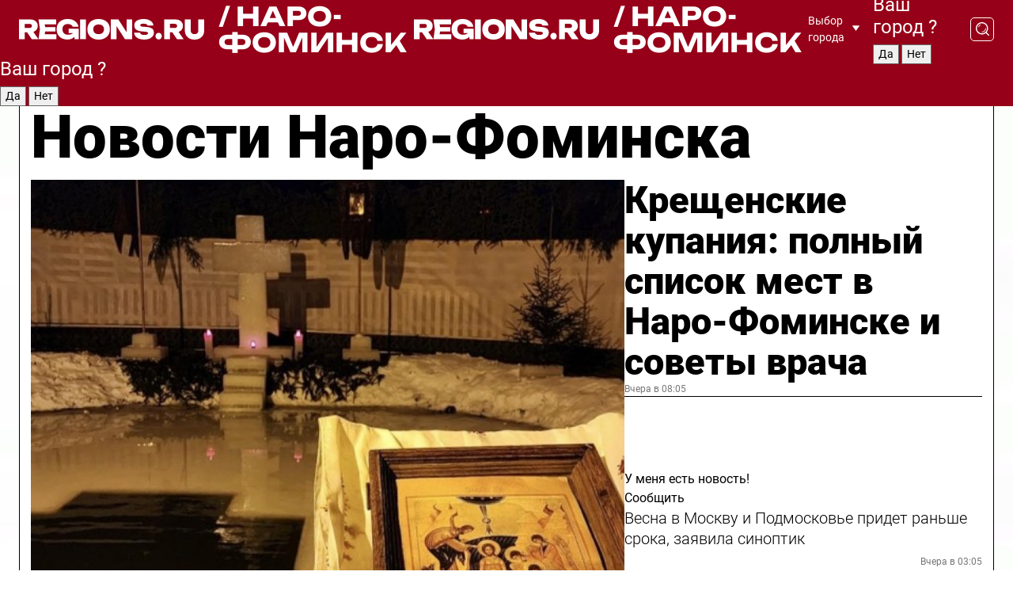

--- FILE ---
content_type: text/html; charset=UTF-8
request_url: https://regions.ru/naro-fominsk
body_size: 18829
content:
<!DOCTYPE html>
<html lang="ru">
<head>

    <meta charset="utf-8">
    <!-- <base href="/"> -->

    <title>Новости Наро-Фоминска сегодня последние: самые главные и свежие происшествия и события дня</title>
    <meta name="keywords" content="">
    <meta name="description" content="Главные последние новости Наро-Фоминска сегодня онлайн: самая оперативная информация круглосуточно">

    <meta name="csrf-token" content="dVz1Goe9DY3UgUN1a8yqqg0FiA1gs9Lsa5wBITZM" />

    
    
    
    
    
    
    
    
    
    
    
    <meta http-equiv="X-UA-Compatible" content="IE=edge">
    <meta name="viewport" content="width=device-width, initial-scale=1, maximum-scale=1">

    <!-- Template Basic Images Start -->
    <link rel="icon" href="/img/favicon/favicon.ico">
    <link rel="apple-touch-icon" sizes="180x180" href="/img/favicon/apple-touch-icon.png">
    <!-- Template Basic Images End -->

    <!-- Custom Browsers Color Start -->
    <meta name="theme-color" content="#000">
    <!-- Custom Browsers Color End -->

    <link rel="stylesheet" href="https://regions.ru/css/main.min.css">
    <link rel="stylesheet" href="https://regions.ru/js/owl-carousel/assets/owl.carousel.min.css">
    <link rel="stylesheet" href="https://regions.ru/js/owl-carousel/assets/owl.theme.default.min.css">
    <link rel="stylesheet" href="https://regions.ru/css/custom.css?v=1768790667">

            <meta name="yandex-verification" content="1c939766cd81bf26" />
<meta name="google-site-verification" content="0vnG0Wlft2veIlSU714wTZ0kjs1vcRkXrIPCugsS9kc" />
<meta name="zen-verification" content="vlOnBo0GD4vjQazFqMHcmGcgw5TdyGjtDXLZWMcmdOiwd3HtGi66Kn5YsHnnbas9" />
<meta name="zen-verification" content="TbLqR35eMeggrFrleQbCgkqfhk5vr0ZqxHRlFZy4osbTCq7B4WQ27RqCCA3s2chu" />

<script type="text/javascript">
    (function(c,l,a,r,i,t,y){
        c[a]=c[a]||function(){(c[a].q=c[a].q||[]).push(arguments)};
        t=l.createElement(r);t.async=1;t.src="https://www.clarity.ms/tag/"+i;
        y=l.getElementsByTagName(r)[0];y.parentNode.insertBefore(t,y);
    })(window, document, "clarity", "script", "km2s2rvk59");
</script>

<!-- Yandex.Metrika counter -->
<script type="text/javascript" >
    (function(m,e,t,r,i,k,a){m[i]=m[i]||function(){(m[i].a=m[i].a||[]).push(arguments)};
        m[i].l=1*new Date();
        for (var j = 0; j < document.scripts.length; j++) {if (document.scripts[j].src === r) { return; }}
        k=e.createElement(t),a=e.getElementsByTagName(t)[0],k.async=1,k.src=r,a.parentNode.insertBefore(k,a)})
    (window, document, "script", "https://mc.yandex.ru/metrika/tag.js", "ym");

    ym(96085658, "init", {
        clickmap:true,
        trackLinks:true,
        accurateTrackBounce:true,
        webvisor:true
    });

            ym(37510650, "init", {
            clickmap: true,
            trackLinks: true,
            accurateTrackBounce: true
        });
    </script>
<noscript>
    <div>
        <img src="https://mc.yandex.ru/watch/96085658" style="position:absolute; left:-9999px;" alt="" />

                    <img src="https://mc.yandex.ru/watch/37510650" style="position:absolute; left:-9999px;" alt="" />
            </div>
</noscript>
<!-- /Yandex.Metrika counter -->

<!-- Top.Mail.Ru counter -->
<script type="text/javascript">
    var _tmr = window._tmr || (window._tmr = []);
    _tmr.push({id: "3513779", type: "pageView", start: (new Date()).getTime()});
    (function (d, w, id) {
        if (d.getElementById(id)) return;
        var ts = d.createElement("script"); ts.type = "text/javascript"; ts.async = true; ts.id = id;
        ts.src = "https://top-fwz1.mail.ru/js/code.js";
        var f = function () {var s = d.getElementsByTagName("script")[0]; s.parentNode.insertBefore(ts, s);};
        if (w.opera == "[object Opera]") { d.addEventListener("DOMContentLoaded", f, false); } else { f(); }
    })(document, window, "tmr-code");
</script>
<noscript><div><img src="https://top-fwz1.mail.ru/counter?id=3513779;js=na" style="position:absolute;left:-9999px;" alt="Top.Mail.Ru" /></div></noscript>
<!-- /Top.Mail.Ru counter -->

<script defer src="https://setka.news/scr/versioned/bundle.0.0.3.js"></script>
<link href="https://setka.news/scr/versioned/bundle.0.0.3.css" rel="stylesheet" />

<script>window.yaContextCb=window.yaContextCb||[]</script>
<script src="https://yandex.ru/ads/system/context.js" async></script>

    
    
    <script>
        if( window.location.href.includes('smi2')
            || window.location.href.includes('setka')
            || window.location.href.includes('adwile')
            || window.location.href.includes('24smi') ){

            window.yaContextCb.push(() => {
                Ya.Context.AdvManager.render({
                    "blockId": "R-A-16547837-5",
                    "renderTo": "yandex_rtb_R-A-16547837-5"
                })
            })

        }
    </script>
</head>


<body data-city-id="26" class="region silver_ponds" style="">



<!-- Custom HTML -->
<header class="fixed winter-2025">
    <div class="container">
        <div class="outer region">
                            <a href="/naro-fominsk/" class="logo desktop">
                    <img src="/img/logo.svg" alt="" class="logo-short" />
                    
                    <span class="logo-region">
                        / Наро-Фоминск
                    </span>
                </a>

                <a href="/naro-fominsk/" class="logo mobile">
                    <img src="/img/logo.svg" alt="" class="logo-short" />
                        
                    <span class="logo-region">
                        / Наро-Фоминск
                    </span>
                </a>
            

            <a href="#" class="mmenu-opener d-block d-lg-none" id="mmenu-opener">
                <!--<img src="/img/bars.svg" alt="">-->
            </a>

            <div class="mmenu" id="mmenu">
                <form action="/naro-fominsk/search" class="mmenu-search">
                    <input type="text" name="query" class="search" placeholder="Поиск" />
                </form>
                <nav class="mobile-nav">
                    <ul>
                        <li><a href="/naro-fominsk/news">Новости</a></li>
                        <li><a href="/naro-fominsk/articles">Статьи</a></li>
                                                <li><a href="/naro-fominsk/video">Видео</a></li>
                        <li><a href="/cities">Выбрать город</a></li>
                        <li><a href="/about">О редакции</a></li>
                        <li><a href="/vacancies">Вакансии</a></li>
                        <li><a href="/contacts">Контакты</a></li>
                    </ul>
                </nav>
                <div class="subscribe">
                    <div class="text">Подписывайтесь</div>
                    <div class="soc">
                        <!--a href="#" class="soc-item" target="_blank"><img src="/img/top-yt.svg" alt=""></a-->
                        <a href="https://vk.com/regionsru" class="soc-item" target="_blank"><img src="/img/top-vk.svg" alt=""></a>
                        <a href="https://ok.ru/regionsru" target="_blank" class="soc-item"><img src="/img/top-ok.svg" alt=""></a>
                        
                        <a href="https://dzen.ru/regions" class="soc-item" target="_blank"><img src="/img/top-dzen.svg" alt=""></a>
                        <a href="https://rutube.ru/channel/47098509/" class="soc-item" target="_blank"><img src="/img/top-rutube.svg" alt=""></a>
                    </div>
                </div>
            </div><!--mmenu-->

            <div class="right d-none d-lg-flex">
                <div>
    <a class="choose-city" href="#" id="choose-city">
        Выбор города
    </a>

    <form class="city-popup" id="city-popup" action="#">
        <div class="title">
            Введите название вашего города или выберите из списка:
        </div>
        <input id="searchCity" class="search-input" onkeyup="search_city()" type="text" name="city" placeholder="Введите название города..." />

        <ul id='list' class="list">
            <li class="cities" data-city="/">Главная страница</li>

                            <li class="cities" data-city="balashikha">Балашиха</li>
                            <li class="cities" data-city="bronnitsy">Бронницы</li>
                            <li class="cities" data-city="vidnoe">Видное</li>
                            <li class="cities" data-city="volokolamsk">Волоколамск</li>
                            <li class="cities" data-city="voskresensk">Воскресенск</li>
                            <li class="cities" data-city="dmitrov">Дмитров</li>
                            <li class="cities" data-city="dolgoprudny">Долгопрудный</li>
                            <li class="cities" data-city="domodedovo">Домодедово</li>
                            <li class="cities" data-city="dubna">Дубна</li>
                            <li class="cities" data-city="egorievsk">Егорьевск</li>
                            <li class="cities" data-city="zhukovsky">Жуковский</li>
                            <li class="cities" data-city="zaraisk">Зарайск</li>
                            <li class="cities" data-city="istra">Истра</li>
                            <li class="cities" data-city="kashira">Кашира</li>
                            <li class="cities" data-city="klin">Клин</li>
                            <li class="cities" data-city="kolomna">Коломна</li>
                            <li class="cities" data-city="korolev">Королев</li>
                            <li class="cities" data-city="kotelniki">Котельники</li>
                            <li class="cities" data-city="krasnogorsk">Красногорск</li>
                            <li class="cities" data-city="lobnya">Лобня</li>
                            <li class="cities" data-city="lospetrovsky">Лосино-Петровский</li>
                            <li class="cities" data-city="lotoshino">Лотошино</li>
                            <li class="cities" data-city="lukhovitsy">Луховицы</li>
                            <li class="cities" data-city="lytkarino">Лыткарино</li>
                            <li class="cities" data-city="lyubertsy">Люберцы</li>
                            <li class="cities" data-city="mozhaisk">Можайск</li>
                            <li class="cities" data-city="mytischi">Мытищи</li>
                            <li class="cities" data-city="naro-fominsk">Наро-Фоминск</li>
                            <li class="cities" data-city="noginsk">Ногинск</li>
                            <li class="cities" data-city="odintsovo">Одинцово</li>
                            <li class="cities" data-city="orekhovo-zuevo">Орехово-Зуево</li>
                            <li class="cities" data-city="pavlposad">Павловский Посад</li>
                            <li class="cities" data-city="podolsk">Подольск</li>
                            <li class="cities" data-city="pushkino">Пушкино</li>
                            <li class="cities" data-city="ramenskoe">Раменское</li>
                            <li class="cities" data-city="reutov">Реутов</li>
                            <li class="cities" data-city="ruza">Руза</li>
                            <li class="cities" data-city="sergposad">Сергиев Посад</li>
                            <li class="cities" data-city="serprudy">Серебряные Пруды</li>
                            <li class="cities" data-city="serpuhov">Серпухов</li>
                            <li class="cities" data-city="solnechnogorsk">Солнечногорск</li>
                            <li class="cities" data-city="stupino">Ступино</li>
                            <li class="cities" data-city="taldom">Талдом</li>
                            <li class="cities" data-city="fryazino">Фрязино</li>
                            <li class="cities" data-city="khimki">Химки</li>
                            <li class="cities" data-city="chernogolovka">Черноголовка</li>
                            <li class="cities" data-city="chekhov">Чехов</li>
                            <li class="cities" data-city="shatura">Шатура</li>
                            <li class="cities" data-city="shakhovskaya">Шаховская</li>
                            <li class="cities" data-city="schelkovo">Щелково</li>
                            <li class="cities" data-city="elektrostal">Электросталь</li>
                    </ul>
        <div class="show-all" id="show-all">
            <img src="/img/show-all.svg" alt="">
        </div>
    </form>
</div>

                <div class="city-confirm js-city-confirm">
                    <h4>Ваш город <span></span>?</h4>
                    <div class="buttons-row">
                        <input type="button" value="Да" class="js-city-yes" />
                        <input type="button" value="Нет" class="js-city-no" />
                    </div>

                                    </div>

                <a class="search" href="#" id="search-opener">
						<span class="search-icon">
							<img src="/img/magnifier.svg" alt="" />
							<img src="/img/magnifier.svg" alt="" />
						</span>
                </a>
                <form action="/naro-fominsk/search" id="search-form" class="search-form">
                    <input id="search" class="search-input" type="text" name="query" placeholder="Что ищете?" />
                </form>
            </div>


        </div>
    </div>

    <div class="mobile-popup">
        <div class="city-confirm js-city-confirm">
            <h4>Ваш город <span></span>?</h4>
            <div class="buttons-row">
                <input type="button" value="Да" class="js-city-yes" />
                <input type="button" value="Нет" class="js-city-mobile-no" />
            </div>
        </div>
    </div>
</header>


<div class="container">
    <div id="yandex_rtb_R-A-16547837-5"></div>

            <nav class="nav-bar border-left border-right border-bottom" role="navigation" id="nav-bar">
    <ul class="nav-menu ul-style">
        <!--li class="item online">
            <a href="#" class="nav-link">Срочно</a>
        </li-->

                    <!--li class="item header">
                <h1>Новости Наро-Фоминска сегодня последние: самые главные и свежие происшествия и события дня</h1>
            </li-->
                <li class="item nav-wrapper">
            <ul class="nav-sections ul-style">
                <li class="item sections-item">
                    <a href="/naro-fominsk/news" class="nav-link ttu">Новости</a>
                </li>

                <li class="item sections-item">
                    <a href="/naro-fominsk/articles" class="nav-link ttu">Статьи</a>
                </li>
                                <li class="item sections-item">
                    <a href="/naro-fominsk/video" class="nav-link ttu">Видео</a>
                </li>

                
                                                                                        <li class="item sections-item">
                                <a href="/naro-fominsk/obshchestvo" class="nav-link">Общество</a>
                            </li>
                                                                                                <li class="item sections-item">
                                <a href="/naro-fominsk/proisshestviya" class="nav-link">Происшествия</a>
                            </li>
                                                                                                <li class="item sections-item">
                                <a href="/naro-fominsk/transport" class="nav-link">Транспорт</a>
                            </li>
                                                                                                <li class="item sections-item">
                                <a href="/naro-fominsk/stroitelstvo" class="nav-link">Строительство</a>
                            </li>
                                                                                                                                                                                                                                                                                                                                                                                                                                                                                                                                                                                                                        </ul>
        </li><!--li-->
        <li class="item more" id="more-opener">
            <a href="#" class="nav-link">Еще</a>
        </li>
    </ul>

    <div class="more-popup" id="more-popup">
                    <nav class="categories">
                <ul>
                                            <li>
                            <a href="/naro-fominsk/obshchestvo">Общество</a>
                        </li>
                                            <li>
                            <a href="/naro-fominsk/proisshestviya">Происшествия</a>
                        </li>
                                            <li>
                            <a href="/naro-fominsk/transport">Транспорт</a>
                        </li>
                                            <li>
                            <a href="/naro-fominsk/stroitelstvo">Строительство</a>
                        </li>
                                            <li>
                            <a href="/naro-fominsk/zhkh-zhku">Благоустройство</a>
                        </li>
                                            <li>
                            <a href="/naro-fominsk/geroi-svo">Герои СВО</a>
                        </li>
                                            <li>
                            <a href="/naro-fominsk/ofitsialno">Официально</a>
                        </li>
                                            <li>
                            <a href="/naro-fominsk/blog">Блог</a>
                        </li>
                                            <li>
                            <a href="/naro-fominsk/pogoda">Погода</a>
                        </li>
                                            <li>
                            <a href="/naro-fominsk/zdorove-i-medicina">Здоровье</a>
                        </li>
                                            <li>
                            <a href="/naro-fominsk/novosti">Новости</a>
                        </li>
                                            <li>
                            <a href="/naro-fominsk/sport">Спорт</a>
                        </li>
                                            <li>
                            <a href="/naro-fominsk/bezopasnost">Безопасность</a>
                        </li>
                                            <li>
                            <a href="/naro-fominsk/obrazovanie">Образование</a>
                        </li>
                                            <li>
                            <a href="/naro-fominsk/ekonomika-i-biznes">Экономика и бизнес</a>
                        </li>
                                            <li>
                            <a href="/naro-fominsk/ekologiya-i-okruzhayushchaya-sreda">Экология</a>
                        </li>
                                    </ul>
            </nav>
        
        <nav class="bottom-nav">
            <ul>
                <li><a href="/about">О редакции</a></li>
                <li><a href="/naro-fominsk/authors">Авторы</a></li>
                <li><a href="/media-kit">Рекламодателям</a></li>
                <li><a href="/contacts">Контактная информация</a></li>
                <li><a href="/privacy-policy">Политика конфиденциальности</a></li>
            </ul>
        </nav>

        <div class="subscribe">
            <div class="text">Подписывайтесь</div>
            <div class="soc">
                <!--a href="#" class="soc-item" target="_blank"><img src="/img/top-yt.svg" alt=""></a-->
                <a href="https://vk.com/regionsru" class="soc-item" target="_blank"><img src="/img/top-vk.svg" alt=""></a>
                <a href="https://ok.ru/regionsru" target="_blank" class="soc-item"><img src="/img/top-ok.svg" alt=""></a>
                                <a href="https://dzen.ru/regions" class="soc-item" target="_blank"><img src="/img/top-dzen.svg" alt=""></a>
                <a href="https://rutube.ru/channel/47098509/" class="soc-item" target="_blank"><img src="/img/top-rutube.svg" alt=""></a>
                <a href="https://max.ru/regions" class="soc-item" target="_blank">
                    <img src="/img/top-max.svg" alt="">
                </a>
            </div>
        </div>
    </div>
</nav>
    
    
    <div class="zones border-left border-right">
        <div class="site-header">
            <h1>Новости Наро-Фоминска</h1>
        </div>

        <div class="region-page">
                            <div class="article big-story">
                    <a class="image" href="/naro-fominsk/obshchestvo/kreschenskie-kupaniya-polnyy-spisok-mest-v-naro-fominske-i-sovety-vracha">
                        <img src="https://storage.yandexcloud.net/regions/posts/media/thumbnails/2026/01/medium/npUAmW26bVNC7TrzvV3wpiu8Bd2l4FPLTqbZfKTF.jpg" class="article-image" alt="Крещенские купания: полный список мест в Наро-Фоминске и советы врача" />
                    </a>
                    <div class="right border-bottom">
                        <a href="/naro-fominsk/obshchestvo/kreschenskie-kupaniya-polnyy-spisok-mest-v-naro-fominske-i-sovety-vracha" class="headline">Крещенские купания: полный список мест в Наро-Фоминске и советы врача</a>
                        <div class="update">
                            Вчера в 08:05
                        </div>
                        <div class="related-items">
                            <div class="feedback-mobile-banner-wrapper">
    <div class="feedback-mobile-banner-btn js-show-feedback-form-btn">

        <div class="feedback-mobile-banner-btn__ico">
            <svg width="72" height="72" viewBox="0 0 72 72" fill="none" xmlns="http://www.w3.org/2000/svg">
                <path d="M7.01577 71.5L13.8486 51.8407C13.8734 51.6964 13.8635 51.4575 13.695 51.3082C5.30631 45.8384 0.5 37.6811 0.5 28.9116C0.5 12.9701 16.5739 0 36.3293 0C56.0847 0 72 12.9701 72 28.9116C72 44.853 55.9261 57.8231 36.1707 57.8231C34.9122 57.8231 33.495 57.8231 32.1869 57.6639C32.1275 57.6639 32.0631 57.6688 32.0284 57.6887L7.01577 71.49V71.5ZM36.3293 2.48851C17.9414 2.48851 2.97748 14.3438 2.97748 28.9116C2.97748 36.835 7.39234 44.2458 15.0923 49.2477L15.1617 49.2975C16.123 50.0241 16.5491 51.2733 16.2468 52.4828L16.2171 52.5923L11.4901 66.1945L30.8838 55.4939C31.4982 55.1853 32.0532 55.1853 32.2613 55.1853L32.4149 55.1953C33.5892 55.3446 34.9617 55.3446 36.1757 55.3446C54.5635 55.3446 69.5275 43.4893 69.5275 28.9215C69.5275 14.3538 54.6329 2.48851 36.3293 2.48851Z" fill="white"/>
                <path d="M21.306 35.6598C18.12 35.6598 15.5285 33.0569 15.5285 29.8566C15.5285 26.6564 18.12 24.0534 21.306 24.0534C24.492 24.0534 27.0835 26.6564 27.0835 29.8566C27.0835 33.0569 24.492 35.6598 21.306 35.6598ZM21.306 26.5419C19.4875 26.5419 18.006 28.0301 18.006 29.8566C18.006 31.6832 19.4875 33.1713 21.306 33.1713C23.1245 33.1713 24.606 31.6832 24.606 29.8566C24.606 28.0301 23.1245 26.5419 21.306 26.5419Z" fill="white"/>
                <path d="M36.3293 35.6598C33.1432 35.6598 30.5518 33.0569 30.5518 29.8566C30.5518 26.6564 33.1432 24.0534 36.3293 24.0534C39.5153 24.0534 42.1067 26.6564 42.1067 29.8566C42.1067 33.0569 39.5153 35.6598 36.3293 35.6598ZM36.3293 26.5419C34.5108 26.5419 33.0293 28.0301 33.0293 29.8566C33.0293 31.6832 34.5108 33.1713 36.3293 33.1713C38.1477 33.1713 39.6293 31.6832 39.6293 29.8566C39.6293 28.0301 38.1477 26.5419 36.3293 26.5419Z" fill="white"/>
                <path d="M51.1991 35.6598C48.0131 35.6598 45.4217 33.0569 45.4217 29.8566C45.4217 26.6564 48.0131 24.0534 51.1991 24.0534C54.3852 24.0534 56.9766 26.6564 56.9766 29.8566C56.9766 33.0569 54.3852 35.6598 51.1991 35.6598ZM51.1991 26.5419C49.3807 26.5419 47.8991 28.0301 47.8991 29.8566C47.8991 31.6832 49.3807 33.1713 51.1991 33.1713C53.0176 33.1713 54.4991 31.6832 54.4991 29.8566C54.4991 28.0301 53.0176 26.5419 51.1991 26.5419Z" fill="white"/>
            </svg>

        </div>

        <div class="feedback-mobile-banner-btn__text">
            У меня есть новость!
        </div>

        <div class="feedback-mobile-banner-btn__btn">Сообщить</div>
    </div>
</div>

                            

                                                                                                                                                            <div class="item">
                                        <a href="/naro-fominsk/obshchestvo/vesna-v-moskvu-i-podmoskove-pridet-ranshe-sroka-zayavila-sinoptik" class="name">Весна в Москву и Подмосковье придет раньше срока, заявила синоптик</a>
                                        <span class="update">Вчера в 03:05</span>
                                    </div>
                                                                                                                                <div class="item">
                                        <a href="/naro-fominsk/obshchestvo/na-naberezhnoy-nary-podgotovili-kupel-s-osvescheniem-i-podogrevom" class="name">На набережной Нары подготовили купель с освещением и подогревом</a>
                                        <span class="update">Вчера в 02:05</span>
                                    </div>
                                                                                    </div>
                    </div>
                </div><!--big-story-->
            
            <div class="feedback-modal-success-wrapper js-feedback-success">
    <div class="feedback-modal-success-wrapper__result">
        <div class="feedback-modal-success-wrapper__result-text">
            Ваше обращение принято. <br /> Мы рассмотрим его в ближайшее время.
        </div>
        <div class="feedback-modal-success-wrapper__result-btn js-hide-feedback-success-btn">
            Закрыть
        </div>
    </div>
</div>


<div class="feedback-modal-form-wrapper js-feedback-form">
    <h3>Опишите проблему</h3>

    <form
        id="feedback-form"
        method="post"
        action="https://regions.ru/feedback"
    >
        <input type="hidden" name="site_id" value="26" />

        <textarea name="comment" id="comment" placeholder=""></textarea>

        <div class="js-upload-wrap">
            <div id="files">

            </div>

            <div class="feedback-modal-form-wrapper__row feedback-modal-form-wrapper__add-file">
                <svg width="23" height="24" viewBox="0 0 23 24" fill="none" xmlns="http://www.w3.org/2000/svg">
                    <path d="M10.7802 6.91469C10.4604 7.25035 9.88456 7.25035 9.56467 6.91469C9.24478 6.57902 9.24478 5.97483 9.56467 5.63916L13.2754 1.74545C14.363 0.604196 15.8345 0 17.306 0C20.4409 0 23 2.68531 23 5.97483C23 7.51888 22.4242 9.06294 21.3366 10.2042L17.306 14.4336C16.2184 15.5748 14.8108 16.179 13.3394 16.179C11.2921 16.179 9.5007 15.0378 8.47705 13.2923C8.22114 12.8895 8.02921 12.4196 7.90125 11.9497C7.7733 11.4797 8.02921 10.9427 8.47705 10.8084C8.9249 10.6741 9.43672 10.9427 9.56467 11.4126C9.62865 11.7483 9.75661 12.0168 9.94854 12.3524C10.6523 13.5608 11.9319 14.3664 13.2754 14.3664C14.299 14.3664 15.2587 13.9636 16.0264 13.2252L20.057 8.9958C20.8248 8.19021 21.2086 7.11608 21.2086 6.10909C21.2086 3.82657 19.4812 2.01399 17.306 2.01399C16.2823 2.01399 15.3227 2.41678 14.5549 3.22238L10.8442 7.11608L10.7802 6.91469ZM12.2517 17.0517L8.54103 20.9455C7.00556 22.5566 4.51043 22.5566 2.97497 20.9455C1.4395 19.3343 1.4395 16.7161 2.97497 15.1049L7.00556 10.8755C7.7733 10.0699 8.79694 9.66713 9.75661 9.66713C10.7163 9.66713 11.7399 10.0699 12.5076 10.8755C12.7636 11.1441 12.9555 11.4126 13.0834 11.6811C13.2754 11.9497 13.4033 12.2853 13.4673 12.621C13.5953 13.0909 14.1071 13.4266 14.5549 13.2252C15.0028 13.0909 15.2587 12.5538 15.1307 12.0839C15.0028 11.614 14.8108 11.1441 14.5549 10.7413C14.299 10.3385 14.0431 9.93567 13.7232 9.6C12.6356 8.45874 11.1641 7.85455 9.69263 7.85455C8.22114 7.85455 6.74965 8.45874 5.66203 9.6L1.63143 13.8294C-0.543811 16.1119 -0.543811 19.9385 1.63143 22.2881C3.80668 24.5706 7.38943 24.5706 9.56467 22.2881L13.2754 18.3944C13.5953 18.0587 13.5953 17.4545 13.2754 17.1189C12.8915 16.7832 12.3797 16.7832 11.9958 17.1189L12.2517 17.0517Z" fill="#960018"/>
                </svg>

                <div class="file-load-area">
                    <label>
                        <input id="fileupload" data-url="https://regions.ru/feedback/upload" data-target="files" name="file" type="file" style="display: none">
                        Добавить фото или видео
                    </label>
                </div>
                <div class="file-loader">
                    <div class="lds-ring"><div></div><div></div><div></div><div></div></div>
                </div>
            </div>
        </div>

        <div class="feedback-modal-form-wrapper__row">
            <label for="category_id">Тема:</label>
            <select name="category_id" id="category_id">
                <option value="">Выберите тему</option>
                                    <option value="1">Дороги</option>
                                    <option value="15">Блог</option>
                                    <option value="2">ЖКХ</option>
                                    <option value="3">Благоустройство</option>
                                    <option value="4">Здравоохранение</option>
                                    <option value="5">Социальная сфера</option>
                                    <option value="6">Общественный транспорт</option>
                                    <option value="7">Строительство</option>
                                    <option value="8">Торговля</option>
                                    <option value="9">Мусор</option>
                                    <option value="10">Образование</option>
                                    <option value="11">Бизнес</option>
                                    <option value="12">Другое</option>
                            </select>
        </div>

        <div class="feedback-modal-form-wrapper__row">
            <label>Ваши данные:</label>

            <div class="feedback-modal-form-wrapper__incognito">
                <input type="checkbox" name="incognito" id="incognito" />
                <label for="incognito">Остаться инкогнито</label>
            </div>
        </div>

        <div class="js-feedback-from-personal-wrapper">
            <div class="feedback-modal-form-wrapper__row">
                <input type="text" name="name" id="name" placeholder="ФИО" />
            </div>

            <div class="feedback-modal-form-wrapper__row">
                <input type="text" name="phone" id="phone" placeholder="Телефон" />
            </div>

            <div class="feedback-modal-form-wrapper__row">
                <input type="email" name="email" id="email" placeholder="E-mail" />
            </div>
        </div>

        <div class="feedback-modal-form-wrapper__row">
            <input type="submit" value="Отправить" />
            <input type="reset" class="js-hide-feedback-form-btn" value="Отменить" />
        </div>
    </form>
</div>

<script id="template-upload-file" type="text/html">
    <div class="feedback-modal-form-wrapper__file">
        <input type="hidden" name="files[]" value="${_id}" />

        <div class="feedback-modal-form-wrapper__file-ico">
            <svg id="Layer_1" style="enable-background:new 0 0 512 512;" version="1.1" viewBox="0 0 512 512" xml:space="preserve" xmlns="http://www.w3.org/2000/svg" xmlns:xlink="http://www.w3.org/1999/xlink"><path d="M399.3,168.9c-0.7-2.9-2-5-3.5-6.8l-83.7-91.7c-1.9-2.1-4.1-3.1-6.6-4.4c-2.9-1.5-6.1-1.6-9.4-1.6H136.2  c-12.4,0-23.7,9.6-23.7,22.9v335.2c0,13.4,11.3,25.9,23.7,25.9h243.1c12.4,0,21.2-12.5,21.2-25.9V178.4  C400.5,174.8,400.1,172.2,399.3,168.9z M305.5,111l58,63.5h-58V111z M144.5,416.5v-320h129v81.7c0,14.8,13.4,28.3,28.1,28.3h66.9  v210H144.5z"/></svg>
        </div>
        <div class="feedback-modal-form-wrapper__file-text">
            ${name}
        </div>
        <div class="feedback-modal-form-wrapper__file-del js-feedback-delete-file">
            <svg style="enable-background:new 0 0 36 36;" version="1.1" viewBox="0 0 36 36" xml:space="preserve" xmlns="http://www.w3.org/2000/svg" xmlns:xlink="http://www.w3.org/1999/xlink"><style type="text/css">
                    .st0{fill:#960018;}
                    .st1{fill:none;stroke:#960018;stroke-width:2.0101;stroke-linejoin:round;stroke-miterlimit:10;}
                    .st2{fill:#960018;}
                    .st3{fill-rule:evenodd;clip-rule:evenodd;fill:#960018;}
                </style><g id="Layer_1"/><g id="icons"><path class="st0" d="M6.2,3.5L3.5,6.2c-0.7,0.7-0.7,1.9,0,2.7l9.2,9.2l-9.2,9.2c-0.7,0.7-0.7,1.9,0,2.7l2.6,2.6   c0.7,0.7,1.9,0.7,2.7,0l9.2-9.2l9.2,9.2c0.7,0.7,1.9,0.7,2.7,0l2.6-2.6c0.7-0.7,0.7-1.9,0-2.7L23.3,18l9.2-9.2   c0.7-0.7,0.7-1.9,0-2.7l-2.6-2.6c-0.7-0.7-1.9-0.7-2.7,0L18,12.7L8.8,3.5C8.1,2.8,6.9,2.8,6.2,3.5z" id="close_1_"/></g></svg>
        </div>
    </div>
</script>

            <div class="zone zone-region">
                <div class="zone-left">
                    <div class="zone-cites">

                        <div class="feedback-banner-wrapper">
    <div class="feedback-banner-btn js-show-feedback-form-btn">
        <div class="feedback-banner-btn__ico">
            <svg width="72" height="72" viewBox="0 0 72 72" fill="none" xmlns="http://www.w3.org/2000/svg">
                <path d="M7.01577 71.5L13.8486 51.8407C13.8734 51.6964 13.8635 51.4575 13.695 51.3082C5.30631 45.8384 0.5 37.6811 0.5 28.9116C0.5 12.9701 16.5739 0 36.3293 0C56.0847 0 72 12.9701 72 28.9116C72 44.853 55.9261 57.8231 36.1707 57.8231C34.9122 57.8231 33.495 57.8231 32.1869 57.6639C32.1275 57.6639 32.0631 57.6688 32.0284 57.6887L7.01577 71.49V71.5ZM36.3293 2.48851C17.9414 2.48851 2.97748 14.3438 2.97748 28.9116C2.97748 36.835 7.39234 44.2458 15.0923 49.2477L15.1617 49.2975C16.123 50.0241 16.5491 51.2733 16.2468 52.4828L16.2171 52.5923L11.4901 66.1945L30.8838 55.4939C31.4982 55.1853 32.0532 55.1853 32.2613 55.1853L32.4149 55.1953C33.5892 55.3446 34.9617 55.3446 36.1757 55.3446C54.5635 55.3446 69.5275 43.4893 69.5275 28.9215C69.5275 14.3538 54.6329 2.48851 36.3293 2.48851Z" fill="white"/>
                <path d="M21.306 35.6598C18.12 35.6598 15.5285 33.0569 15.5285 29.8566C15.5285 26.6564 18.12 24.0534 21.306 24.0534C24.492 24.0534 27.0835 26.6564 27.0835 29.8566C27.0835 33.0569 24.492 35.6598 21.306 35.6598ZM21.306 26.5419C19.4875 26.5419 18.006 28.0301 18.006 29.8566C18.006 31.6832 19.4875 33.1713 21.306 33.1713C23.1245 33.1713 24.606 31.6832 24.606 29.8566C24.606 28.0301 23.1245 26.5419 21.306 26.5419Z" fill="white"/>
                <path d="M36.3293 35.6598C33.1432 35.6598 30.5518 33.0569 30.5518 29.8566C30.5518 26.6564 33.1432 24.0534 36.3293 24.0534C39.5153 24.0534 42.1067 26.6564 42.1067 29.8566C42.1067 33.0569 39.5153 35.6598 36.3293 35.6598ZM36.3293 26.5419C34.5108 26.5419 33.0293 28.0301 33.0293 29.8566C33.0293 31.6832 34.5108 33.1713 36.3293 33.1713C38.1477 33.1713 39.6293 31.6832 39.6293 29.8566C39.6293 28.0301 38.1477 26.5419 36.3293 26.5419Z" fill="white"/>
                <path d="M51.1991 35.6598C48.0131 35.6598 45.4217 33.0569 45.4217 29.8566C45.4217 26.6564 48.0131 24.0534 51.1991 24.0534C54.3852 24.0534 56.9766 26.6564 56.9766 29.8566C56.9766 33.0569 54.3852 35.6598 51.1991 35.6598ZM51.1991 26.5419C49.3807 26.5419 47.8991 28.0301 47.8991 29.8566C47.8991 31.6832 49.3807 33.1713 51.1991 33.1713C53.0176 33.1713 54.4991 31.6832 54.4991 29.8566C54.4991 28.0301 53.0176 26.5419 51.1991 26.5419Z" fill="white"/>
            </svg>

        </div>

        <div class="feedback-banner-btn__text">
            У меня есть новость!
        </div>

        <div class="feedback-banner-btn__content">
            <div class="feedback-banner-btn__btn">Сообщить</div>
        </div>
    </div>
</div>

                        
                                                    <h2 class="section-heading">
                                Цитаты <span>дня</span>
                            </h2>
                            <div class="quotes">
                                                                    <div class="item">
                                        <div class="top">
                                            <a href="https://regions.ru/naro-fominsk/obshchestvo/naydeny-rodstvenniki-krasnoarmeytsa-pogibshego-pod-vereey-v-1941-godu" class="author-name">Андрей К.</a>
                                            <div class="regalia">участник экспедиции</div>
                                        </div>
                                        <a class="name" href="https://regions.ru/naro-fominsk/obshchestvo/naydeny-rodstvenniki-krasnoarmeytsa-pogibshego-pod-vereey-v-1941-godu">
                                            «Медальон был с трудночитаемой записью, но мы понимали, что обязаны сделать все, чтобы вернуть солдату имя. Теперь у его подвига есть адрес, а у семьи — место памяти»
                                        </a>
                                    </div><!--item-->
                                                                    <div class="item">
                                        <div class="top">
                                            <a href="https://regions.ru/naro-fominsk/obshchestvo/voditel-iz-naro-fominska-pridumal-novyy-sposob-antiugona-avtomobilya" class="author-name">Евгений Д.</a>
                                            <div class="regalia">житель округа</div>
                                        </div>
                                        <a class="name" href="https://regions.ru/naro-fominsk/obshchestvo/voditel-iz-naro-fominska-pridumal-novyy-sposob-antiugona-avtomobilya">
                                            «Это новый оригинальный способ антиугона. Плюс — бесплатно и экологично. Минус — утром копать»
                                        </a>
                                    </div><!--item-->
                                                            </div>
                        
                                                </div>


                </div>

                <div class="zone-center">
                    <h2 class="section-heading accent">
                        Статьи
                    </h2>

                    <div class="region-stories">
                                                                                                                        <div class="article">
                                        <a href="/naro-fominsk/obshchestvo/vrach-iz-naro-fominska-pomogaet-ranenym-boytsam-obresti-zhizn-posle-na-fronte-i-v-tylu" class="image">
                                            <img src="https://storage.yandexcloud.net/regions/posts/media/thumbnails/2026/01/small/7Gi9FzVuGqEuR1WXvL2k8a844i7bUgHFrbevWMPz.png" alt="Врач из Наро-Фоминска помогает раненым бойцам обрести «Жизнь после» на фронте и в тылу">
                                        </a>
                                        <div class="article-right">
                                            <a class="category" href="/naro-fominsk/obshchestvo">Общество</a>
                                            <a href="/naro-fominsk/obshchestvo/vrach-iz-naro-fominska-pomogaet-ranenym-boytsam-obresti-zhizn-posle-na-fronte-i-v-tylu" class="headline">Врач из Наро-Фоминска помогает раненым бойцам обрести «Жизнь после» на фронте и в тылу</a>
                                            <div class="update">15 января в 09:05</div>
                                        </div>
                                    </div>
                                                                                                                                <div class="article">
                                        <a href="/naro-fominsk/obshchestvo/psiholog-podelilsya-sekretami-plavnogo-vozvrascheniya-k-rabote-posle-zatyazhnyh-prazdnikov" class="image">
                                            <img src="https://storage.yandexcloud.net/regions/posts/media/thumbnails/2026/01/small/YMofECFcbMtqCKLOrfbSbQ9DP4tTvMn4K26rqXfV.jpg" alt="Психолог поделился секретами плавного возвращения к работе после затяжных праздников">
                                        </a>
                                        <div class="article-right">
                                            <a class="category" href="/naro-fominsk/obshchestvo">Общество</a>
                                            <a href="/naro-fominsk/obshchestvo/psiholog-podelilsya-sekretami-plavnogo-vozvrascheniya-k-rabote-posle-zatyazhnyh-prazdnikov" class="headline">Психолог поделился секретами плавного возвращения к работе после затяжных праздников</a>
                                            <div class="update">13 января в 14:43</div>
                                        </div>
                                    </div>
                                                                                                        </div>
                </div>

                                    <div class="zone-right">
                        <div class="zone-news">
                            <h2 class="section-heading">
                                <span>Новости</span>
                            </h2>
                            <div class="small-stories">
                                                                    <div class="story article">
                                        <a class="category" href="/naro-fominsk/obshchestvo">Общество</a>
                                        <a class="headline" href="/naro-fominsk/obshchestvo/meteorolog-predupredil-o-morozah-do-30-gradusov-v-moskve-i-podmoskove">Метеоролог предупредил о морозах до -30 градусов в Москве и Подмосковье</a>
                                        <div class="update">Сегодня в 03:05</div>
                                    </div>
                                                                    <div class="story article">
                                        <a class="category" href="/naro-fominsk/obshchestvo">Общество</a>
                                        <a class="headline" href="/naro-fominsk/obshchestvo/volontery-podmoskovya-rasskazali-shkolnikam-naro-fominska-o-samorealizatsii">Волонтеры Подмосковья рассказали школьникам Наро-Фоминска о самореализации</a>
                                        <div class="update">Вчера в 13:05</div>
                                    </div>
                                                                    <div class="story article">
                                        <a class="category" href="/naro-fominsk/sport">Спорт</a>
                                        <a class="headline" href="/naro-fominsk/sport/sotrudniki-molodezhnogo-tsentra-nauchili-shkolnikov-igrat-v-kviddich">Сотрудники Молодежного центра научили школьников играть в квиддич</a>
                                        <div class="update">Вчера в 11:05</div>
                                    </div>
                                                            </div>
                        </div>
                    </div>
                            </div>

                            <div class="horizontal-stories">
                    <h2 class="main-category">
                        Главное за неделю
                    </h2>
                    <div class="small-stories horizontal">
                                                    <div class="story article">
                                <a class="image" href="/naro-fominsk/zhkh-zhku/pyatiletniy-malchik-organizoval-rabotu-snegouborochnoy-tehniki-v-naro-fominske">
                                    <img src="https://storage.yandexcloud.net/regions/posts/media/thumbnails/2026/01/small/dFI9Na9vybjEUAT99o9ISjOCo6EJ6D94JdgPQQvr.png" alt="Пятилетний мальчик организовал работу снегоуборочной техники в Наро-Фоминске">
                                </a>
                                <a class="category" href="/naro-fominsk/zhkh-zhku">Благоустройство</a>
                                <a class="headline" href="/naro-fominsk/zhkh-zhku/pyatiletniy-malchik-organizoval-rabotu-snegouborochnoy-tehniki-v-naro-fominske">Пятилетний мальчик организовал работу снегоуборочной техники в Наро-Фоминске</a>
                                <div class="update">14 января в 12:17</div>
                            </div><!--story-->
                                                    <div class="story article">
                                <a class="image" href="/naro-fominsk/obshchestvo/sverhprochnye-seti-dlya-svo-pletut-iz-staryh-kolgotok-v-naro-fominske">
                                    <img src="https://storage.yandexcloud.net/regions/posts/media/thumbnails/2026/01/small/jStIAiweaGWkEBhc2NoLbj5Sk9uha5N26FkuzExP.png" alt="Сверхпрочные сети для СВО плетут из старых колготок в Наро-Фоминске">
                                </a>
                                <a class="category" href="/naro-fominsk/obshchestvo">Общество</a>
                                <a class="headline" href="/naro-fominsk/obshchestvo/sverhprochnye-seti-dlya-svo-pletut-iz-staryh-kolgotok-v-naro-fominske">Сверхпрочные сети для СВО плетут из старых колготок в Наро-Фоминске</a>
                                <div class="update">14 января в 13:03</div>
                            </div><!--story-->
                                                    <div class="story article">
                                <a class="image" href="/naro-fominsk/obshchestvo/ledyanki-bolshe-ne-v-mode-zhiteli-naro-fominska-katayutsya-s-gorok-v-musornyh-paketah">
                                    <img src="https://storage.yandexcloud.net/regions/posts/media/thumbnails/2026/01/small/tbZUTkPBRLRpeYDVl5CDc8mmKZnwlplPDWerXliQ.png" alt="Ледянки больше не в моде: жители Наро-Фоминска катаются с горок в мусорных пакетах">
                                </a>
                                <a class="category" href="/naro-fominsk/obshchestvo">Общество</a>
                                <a class="headline" href="/naro-fominsk/obshchestvo/ledyanki-bolshe-ne-v-mode-zhiteli-naro-fominska-katayutsya-s-gorok-v-musornyh-paketah">Ледянки больше не в моде: жители Наро-Фоминска катаются с горок в мусорных пакетах</a>
                                <div class="update">15 января в 12:44</div>
                            </div><!--story-->
                                                    <div class="story article">
                                <a class="image" href="/naro-fominsk/ekologiya-i-okruzhayushchaya-sreda/girlyandu-iz-voron-zametili-v-naro-fominske-pochemu-ptitsy-lyubyat-sidet-na-provodah-obyasnil-ornitolog">
                                    <img src="https://storage.yandexcloud.net/regions/posts/media/thumbnails/2026/01/small/9eEaiWJ7wSHIjErdd0vEkAtHdRKLgZqSe2LA4fsA.png" alt="Гирлянду из ворон заметили в Наро-Фоминске. Почему птицы любят сидеть на проводах объяснил орнитолог">
                                </a>
                                <a class="category" href="/naro-fominsk/ekologiya-i-okruzhayushchaya-sreda">Экология</a>
                                <a class="headline" href="/naro-fominsk/ekologiya-i-okruzhayushchaya-sreda/girlyandu-iz-voron-zametili-v-naro-fominske-pochemu-ptitsy-lyubyat-sidet-na-provodah-obyasnil-ornitolog">Гирлянду из ворон заметили в Наро-Фоминске. Почему птицы любят сидеть на проводах объяснил орнитолог</a>
                                <div class="update">16 января в 15:18</div>
                            </div><!--story-->
                                            </div>
                </div><!--horizontal-->
            
            <div class="big-promo">
        <a class="promo-pic" href="https://контрактмо.рф/" target="_blank">
            <img src="https://storage.yandexcloud.net/regions/posts/media/covers/2025/05/1jTqwuZ6vhhcOVtLL9OyZAWBHQf4YEYMfxKQ66PE.png" alt="Контрактники май 2025">
        </a>
    </div>

            
                            <div class="horizontal-stories">
                    <h2 class="main-category">
                        Все новости
                    </h2>

                    <div class="small-stories horizontal">
                                                    <div class="story article">
                                <a class="image" href="/naro-fominsk/obshchestvo/molodye-semi-naro-fominska-poluchili-gospodderzhku-na-pokupku-zhilya">
                                    <img src="https://storage.yandexcloud.net/regions/posts/media/thumbnails/2026/01/small/QGbW1vyyNXhTFJKOboaSPk6HrkJb0gLbH5ujwrdv.png" alt="Молодые семьи Наро-Фоминска получили господдержку на покупку жилья">
                                </a>
                                <a class="category" href="/naro-fominsk/obshchestvo">Общество</a>
                                <a class="headline" href="/naro-fominsk/obshchestvo/molodye-semi-naro-fominska-poluchili-gospodderzhku-na-pokupku-zhilya">Молодые семьи Наро-Фоминска получили господдержку на покупку жилья</a>
                                <div class="update">17 января в 14:05</div>
                            </div><!--story-->
                                                    <div class="story article">
                                <a class="image" href="/naro-fominsk/obshchestvo/na-literaturnoy-gostinoy-v-dk-vostok-rasskazali-o-voennoy-istorii-derevni-smolino">
                                    <img src="https://storage.yandexcloud.net/regions/posts/media/thumbnails/2026/01/small/egL55Qs6BAJNGVq6CB9gEvz66deKHBst5L3o5wmB.jpg" alt="На литературной гостиной в ДК «Восток» рассказали о военной истории деревни Смолино">
                                </a>
                                <a class="category" href="/naro-fominsk/obshchestvo">Общество</a>
                                <a class="headline" href="/naro-fominsk/obshchestvo/na-literaturnoy-gostinoy-v-dk-vostok-rasskazali-o-voennoy-istorii-derevni-smolino">На литературной гостиной в ДК «Восток» рассказали о военной истории деревни Смолино</a>
                                <div class="update">17 января в 12:05</div>
                            </div><!--story-->
                                                    <div class="story article">
                                <a class="image" href="/naro-fominsk/bezopasnost/uchastkovye-otchitayutsya-o-rabote-za-god-pered-zhitelyami-naro-fominska-17-yanvarya">
                                    <img src="https://storage.yandexcloud.net/regions/posts/media/thumbnails/2026/01/small/j5Df6FKL1iiH3Boadx1bqP5jDpxu2CxDjFkUNY8F.jpg" alt="Участковые отчитаются о работе за год перед жителями Наро-Фоминска 17 января">
                                </a>
                                <a class="category" href="/naro-fominsk/bezopasnost">Безопасность</a>
                                <a class="headline" href="/naro-fominsk/bezopasnost/uchastkovye-otchitayutsya-o-rabote-za-god-pered-zhitelyami-naro-fominska-17-yanvarya">Участковые отчитаются о работе за год перед жителями Наро-Фоминска 17 января</a>
                                <div class="update">17 января в 10:05</div>
                            </div><!--story-->
                                                    <div class="story article">
                                <a class="image" href="/naro-fominsk/zhkh-zhku/v-naro-fominske-chistyat-kryshi-ot-snega-gorozhan-prosyat-byt-ostorozhnee">
                                    <img src="https://storage.yandexcloud.net/regions/posts/media/thumbnails/2026/01/small/Mk5xB1GyyJhDNq9F3tVyZu139eE8XtQaKzbA0b4Z.jpg" alt="В Наро-Фоминске чистят крыши от снега, горожан просят быть осторожнее">
                                </a>
                                <a class="category" href="/naro-fominsk/zhkh-zhku">Благоустройство</a>
                                <a class="headline" href="/naro-fominsk/zhkh-zhku/v-naro-fominske-chistyat-kryshi-ot-snega-gorozhan-prosyat-byt-ostorozhnee">В Наро-Фоминске чистят крыши от снега, горожан просят быть осторожнее</a>
                                <div class="update">17 января в 08:05</div>
                            </div><!--story-->
                                                    <div class="story article">
                                <a class="image" href="/naro-fominsk/obshchestvo/samye-silnye-morozy-v-podmoskove-pridutsya-na-predstoyaschie-vyhodnye">
                                    <img src="https://storage.yandexcloud.net/regions/posts/media/thumbnails/2026/01/small/gN14112eqYityIMJw1a8TG8Ns3GXcUES0RMAlTMv.jpg" alt="Самые сильные морозы в Подмосковье придутся на предстоящие выходные">
                                </a>
                                <a class="category" href="/naro-fominsk/obshchestvo">Общество</a>
                                <a class="headline" href="/naro-fominsk/obshchestvo/samye-silnye-morozy-v-podmoskove-pridutsya-na-predstoyaschie-vyhodnye">Самые сильные морозы в Подмосковье придутся на предстоящие выходные</a>
                                <div class="update">17 января в 03:05</div>
                            </div><!--story-->
                                                    <div class="story article">
                                <a class="image" href="/naro-fominsk/obrazovanie/semiklassnik-iz-naro-fominska-poluchil-putevku-v-artek">
                                    <img src="https://storage.yandexcloud.net/regions/posts/media/thumbnails/2026/01/small/E3S5cQkC49iCzl0bKvSGfIHFm59kvSdLzI08CrJi.jpg" alt="Семиклассник из Наро-Фоминска получил путевку в «Артек»">
                                </a>
                                <a class="category" href="/naro-fominsk/obrazovanie">Образование</a>
                                <a class="headline" href="/naro-fominsk/obrazovanie/semiklassnik-iz-naro-fominska-poluchil-putevku-v-artek">Семиклассник из Наро-Фоминска получил путевку в «Артек»</a>
                                <div class="update">16 января в 17:21</div>
                            </div><!--story-->
                                                    <div class="story article">
                                <a class="image" href="/naro-fominsk/zhkh-zhku/ucheniki-naro-fominskoy-shkoly-3-raschistili-shkolnyy-dvor-ot-snega">
                                    <img src="https://storage.yandexcloud.net/regions/posts/media/thumbnails/2026/01/small/gGU4dXhs9PgJHfW2b6HpxmHljNLwBHOgxvhB6RhI.png" alt="Ученики наро-фоминской школы №3 расчистили школьный двор от снега">
                                </a>
                                <a class="category" href="/naro-fominsk/zhkh-zhku">Благоустройство</a>
                                <a class="headline" href="/naro-fominsk/zhkh-zhku/ucheniki-naro-fominskoy-shkoly-3-raschistili-shkolnyy-dvor-ot-snega">Ученики наро-фоминской школы №3 расчистили школьный двор от снега</a>
                                <div class="update">16 января в 16:05</div>
                            </div><!--story-->
                                                    <div class="story article">
                                <a class="image" href="/naro-fominsk/obshchestvo/v-hrame-serafima-sarovskogo-v-selyatine-proshli-prazdnichnye-bogosluzheniya-i-krestnyy-hod">
                                    <img src="https://storage.yandexcloud.net/regions/posts/media/thumbnails/2026/01/small/AGkVd3mF1GHHTmzjUSxzJ3PLMJq2OzvmykLUU6Te.jpg" alt="В храме Серафима Саровского в Селятине прошли праздничные богослужения и крестный ход">
                                </a>
                                <a class="category" href="/naro-fominsk/obshchestvo">Общество</a>
                                <a class="headline" href="/naro-fominsk/obshchestvo/v-hrame-serafima-sarovskogo-v-selyatine-proshli-prazdnichnye-bogosluzheniya-i-krestnyy-hod">В храме Серафима Саровского в Селятине прошли праздничные богослужения и крестный ход</a>
                                <div class="update">16 января в 15:01</div>
                            </div><!--story-->
                                                    <div class="story article">
                                <a class="image" href="/naro-fominsk/obshchestvo/naydeny-rodstvenniki-krasnoarmeytsa-pogibshego-pod-vereey-v-1941-godu">
                                    <img src="https://storage.yandexcloud.net/regions/posts/media/thumbnails/2026/01/small/r24cHi5M2a1Hu62EPjS7EfG5KlEJwJ7PoeagAPic.png" alt="Найдены родственники красноармейца, погибшего под Вереей в 1941 году">
                                </a>
                                <a class="category" href="/naro-fominsk/obshchestvo">Общество</a>
                                <a class="headline" href="/naro-fominsk/obshchestvo/naydeny-rodstvenniki-krasnoarmeytsa-pogibshego-pod-vereey-v-1941-godu">Найдены родственники красноармейца, погибшего под Вереей в 1941 году</a>
                                <div class="update">16 января в 12:45</div>
                            </div><!--story-->
                                                    <div class="story article">
                                <a class="image" href="/naro-fominsk/zhkh-zhku/avariyu-na-teplotrasse-v-naro-fominske-iz-za-kotoroy-doma-ostalis-bez-otopleniya-ustranyayut">
                                    <img src="https://storage.yandexcloud.net/regions/posts/media/thumbnails/2026/01/small/ZqdmhvAfoe3gMs7XpjNIwhjLKcpghJPeC3XJBsGr.jpg" alt="Аварию на теплотрассе в Наро-Фоминске, из-за которой дома остались без отопления, устраняют">
                                </a>
                                <a class="category" href="/naro-fominsk/zhkh-zhku">Благоустройство</a>
                                <a class="headline" href="/naro-fominsk/zhkh-zhku/avariyu-na-teplotrasse-v-naro-fominske-iz-za-kotoroy-doma-ostalis-bez-otopleniya-ustranyayut">Аварию на теплотрассе в Наро-Фоминске, из-за которой дома остались без отопления, устраняют</a>
                                <div class="update">16 января в 12:02</div>
                            </div><!--story-->
                                                    <div class="story article">
                                <a class="image" href="/naro-fominsk/obshchestvo/ledovoe-shou-iriny-slutskoy-v-naro-fominske-perenesli-na-1-fevralya-iz-za-morozov">
                                    <img src="https://storage.yandexcloud.net/regions/posts/media/thumbnails/2026/01/small/UbU57M05cfNj6C5TC1HuZ1hqz5gtopzivCQaklBz.jpg" alt="Ледовое шоу Ирины Слуцкой в Наро-Фоминске перенесли на 1 февраля из-за морозов">
                                </a>
                                <a class="category" href="/naro-fominsk/obshchestvo">Общество</a>
                                <a class="headline" href="/naro-fominsk/obshchestvo/ledovoe-shou-iriny-slutskoy-v-naro-fominske-perenesli-na-1-fevralya-iz-za-morozov">Ледовое шоу Ирины Слуцкой в Наро-Фоминске перенесли на 1 февраля из-за морозов</a>
                                <div class="update">16 января в 12:01</div>
                            </div><!--story-->
                                                    <div class="story article">
                                <a class="image" href="/naro-fominsk/ekonomika-i-biznes/pervuyu-v-rossii-tihohodnuyu-atomnuyu-turbinu-s-izolyatsiey-elinar-vveli-v-rabotu">
                                    <img src="https://storage.yandexcloud.net/regions/posts/media/thumbnails/2026/01/small/10Vim8rsLpVEZdGeyn5wiQxbb4WDBKBT9oVNgU4l.png" alt="Первую в России тихоходную атомную турбину с изоляцией «Элинар» ввели в работу">
                                </a>
                                <a class="category" href="/naro-fominsk/ekonomika-i-biznes">Экономика и бизнес</a>
                                <a class="headline" href="/naro-fominsk/ekonomika-i-biznes/pervuyu-v-rossii-tihohodnuyu-atomnuyu-turbinu-s-izolyatsiey-elinar-vveli-v-rabotu">Первую в России тихоходную атомную турбину с изоляцией «Элинар» ввели в работу</a>
                                <div class="update">16 января в 11:05</div>
                            </div><!--story-->
                                                    <div class="story article">
                                <a class="image" href="/naro-fominsk/bezopasnost/v-selyatinskoy-shkole-1-otkryli-sovremennyy-kpp">
                                    <img src="https://storage.yandexcloud.net/regions/posts/media/thumbnails/2026/01/small/IxBkcXJlPkKfvwIu5aI2wMpp2H4lzcNZLoA2FdnE.jpg" alt="В селятинской школе №1 открыли современный КПП">
                                </a>
                                <a class="category" href="/naro-fominsk/bezopasnost">Безопасность</a>
                                <a class="headline" href="/naro-fominsk/bezopasnost/v-selyatinskoy-shkole-1-otkryli-sovremennyy-kpp">В селятинской школе №1 открыли современный КПП</a>
                                <div class="update">16 января в 10:01</div>
                            </div><!--story-->
                                                    <div class="story article">
                                <a class="image" href="/naro-fominsk/obshchestvo/voditel-iz-naro-fominska-pridumal-novyy-sposob-antiugona-avtomobilya">
                                    <img src="https://storage.yandexcloud.net/regions/posts/media/thumbnails/2026/01/small/Amt6QkyfrQmFKePRJvtE9JbsnaQsLKIDm4FVz2kR.png" alt="Водитель из Наро-Фоминска придумал новый способ антиугона автомобиля">
                                </a>
                                <a class="category" href="/naro-fominsk/obshchestvo">Общество</a>
                                <a class="headline" href="/naro-fominsk/obshchestvo/voditel-iz-naro-fominska-pridumal-novyy-sposob-antiugona-avtomobilya">Водитель из Наро-Фоминска придумал новый способ антиугона автомобиля</a>
                                <div class="update">16 января в 09:05</div>
                            </div><!--story-->
                                                    <div class="story article">
                                <a class="image" href="/naro-fominsk/obshchestvo/kreschenskaya-ottepel-meteorologi-dali-prognoz-pogody-na-nedelyu-v-podmoskove">
                                    <img src="https://storage.yandexcloud.net/regions/posts/media/thumbnails/2026/01/small/tQiGR3ZEQqD0LXVHiG2kYqJuCVQ2leZyunxi4sti.jpg" alt="«Крещенская оттепель»: метеорологи дали прогноз погоды на неделю в Подмосковье">
                                </a>
                                <a class="category" href="/naro-fominsk/obshchestvo">Общество</a>
                                <a class="headline" href="/naro-fominsk/obshchestvo/kreschenskaya-ottepel-meteorologi-dali-prognoz-pogody-na-nedelyu-v-podmoskove">«Крещенская оттепель»: метеорологи дали прогноз погоды на неделю в Подмосковье</a>
                                <div class="update">16 января в 03:05</div>
                            </div><!--story-->
                                                    <div class="story article">
                                <a class="image" href="/naro-fominsk/obshchestvo/katok-v-tsentralnom-parke-naro-fominska-zakroyut-16-i-17-yanvarya">
                                    <img src="https://storage.yandexcloud.net/regions/posts/media/thumbnails/2026/01/small/uMZcRHM4jFlMimQqz5Hxz9VONlpXeggEg0RXB73e.jpg" alt="Каток в Центральном парке Наро-Фоминска закроют 16 и 17 января">
                                </a>
                                <a class="category" href="/naro-fominsk/obshchestvo">Общество</a>
                                <a class="headline" href="/naro-fominsk/obshchestvo/katok-v-tsentralnom-parke-naro-fominska-zakroyut-16-i-17-yanvarya">Каток в Центральном парке Наро-Фоминска закроют 16 и 17 января</a>
                                <div class="update">16 января в 00:21</div>
                            </div><!--story-->
                                                    <div class="story article">
                                <a class="image" href="/naro-fominsk/stroitelstvo/novye-seti-novaya-mebel-chto-zhdet-naro-fominskuyu-shkolu-dlya-detey-s-ovz-posle-kapremonta">
                                    <img src="https://storage.yandexcloud.net/regions/posts/media/thumbnails/2026/01/small/khns5YNn3N7gLZK4wesmi2epUyODFZ9kTJC087vA.jpg" alt="Новые сети, новая мебель: что ждет Наро-Фоминскую школу для детей с ОВЗ после капремонта">
                                </a>
                                <a class="category" href="/naro-fominsk/stroitelstvo">Строительство</a>
                                <a class="headline" href="/naro-fominsk/stroitelstvo/novye-seti-novaya-mebel-chto-zhdet-naro-fominskuyu-shkolu-dlya-detey-s-ovz-posle-kapremonta">Новые сети, новая мебель: что ждет Наро-Фоминскую школу для детей с ОВЗ после капремонта</a>
                                <div class="update">15 января в 17:20</div>
                            </div><!--story-->
                                                    <div class="story article">
                                <a class="image" href="/sport/ne-otbrasyvay-konki-gde-mozhno-pokatatsya-s-komfortom-i-top-10-samyh-krupnyh-katkov-podmoskovya">
                                    <img src="https://storage.yandexcloud.net/regions/posts/media/thumbnails/2026/01/small/zyvHkGdFBCikCXWlJk5e5tAxD80Ux7aSnfaxsyRu.jpg" alt="Где покататься с комфортом: топ-10 самых крупных катков Подмосковья">
                                </a>
                                <a class="category" href="/sport">Спорт</a>
                                <a class="headline" href="/sport/ne-otbrasyvay-konki-gde-mozhno-pokatatsya-s-komfortom-i-top-10-samyh-krupnyh-katkov-podmoskovya">Где покататься с комфортом: топ-10 самых крупных катков Подмосковья</a>
                                <div class="update">15 января в 16:43</div>
                            </div><!--story-->
                                                    <div class="story article">
                                <a class="image" href="/naro-fominsk/zhkh-zhku/kommunalschiki-ubirayut-sneg-v-otlichnike-i-zhedochah">
                                    <img src="https://storage.yandexcloud.net/regions/posts/media/thumbnails/2026/01/small/Az5TumyZeqIGlO6kdWUVcfGF8rXYuyVBQsbaFDJU.jpg" alt="Коммунальщики убирают снег в «Отличнике» и Жедочах">
                                </a>
                                <a class="category" href="/naro-fominsk/zhkh-zhku">Благоустройство</a>
                                <a class="headline" href="/naro-fominsk/zhkh-zhku/kommunalschiki-ubirayut-sneg-v-otlichnike-i-zhedochah">Коммунальщики убирают снег в «Отличнике» и Жедочах</a>
                                <div class="update">15 января в 16:05</div>
                            </div><!--story-->
                                                    <div class="story article">
                                <a class="image" href="/naro-fominsk/obshchestvo/tigr-na-lyzhah-prokatilsya-po-naro-fominsku">
                                    <img src="https://storage.yandexcloud.net/regions/posts/media/thumbnails/2026/01/small/ngf6PULyc4Rk9CrDfOtBakKTmny6O7xLp7g6yLgX.png" alt="Тигр на лыжах прокатился по Наро-Фоминску">
                                </a>
                                <a class="category" href="/naro-fominsk/obshchestvo">Общество</a>
                                <a class="headline" href="/naro-fominsk/obshchestvo/tigr-na-lyzhah-prokatilsya-po-naro-fominsku">Тигр на лыжах прокатился по Наро-Фоминску</a>
                                <div class="update">15 января в 15:02</div>
                            </div><!--story-->
                                                    <div class="story article">
                                <a class="image" href="/naro-fominsk/obshchestvo/irina-slutskaya-vyydet-na-led-v-naro-fominske-17-yanvarya">
                                    <img src="https://storage.yandexcloud.net/regions/posts/media/thumbnails/2026/01/small/keJuOfFnqFT1VjBQWlSqyhcnkapmoSPfgnqAGYLn.png" alt="Ирина Слуцкая выйдет на лед в Наро-Фоминске 17 января">
                                </a>
                                <a class="category" href="/naro-fominsk/obshchestvo">Общество</a>
                                <a class="headline" href="/naro-fominsk/obshchestvo/irina-slutskaya-vyydet-na-led-v-naro-fominske-17-yanvarya">Ирина Слуцкая выйдет на лед в Наро-Фоминске 17 января</a>
                                <div class="update">15 января в 15:01</div>
                            </div><!--story-->
                                                    <div class="story article">
                                <a class="image" href="/naro-fominsk/stroitelstvo/bolee-10-tysyach-kv-m-otremontiruyut-v-shkole-naro-fominska">
                                    <img src="https://storage.yandexcloud.net/regions/posts/media/thumbnails/2026/01/small/iJxTeiAPbTuhLkHjRirimVyT4yggjO5yb4Efo2pT.jpg" alt="Более 10 тысяч кв. м. отремонтируют в школе Наро-Фоминска">
                                </a>
                                <a class="category" href="/naro-fominsk/stroitelstvo">Строительство</a>
                                <a class="headline" href="/naro-fominsk/stroitelstvo/bolee-10-tysyach-kv-m-otremontiruyut-v-shkole-naro-fominska">Более 10 тысяч кв. м. отремонтируют в школе Наро-Фоминска</a>
                                <div class="update">15 января в 12:31</div>
                            </div><!--story-->
                                                    <div class="story article">
                                <a class="image" href="/naro-fominsk/zhkh-zhku/v-selyatine-usiliyami-kommunalschikov-i-zhiteley-raschistili-dvor-i-avtostoyanku">
                                    <img src="https://storage.yandexcloud.net/regions/posts/media/thumbnails/2026/01/small/XS4vkJH5Bl0i998ojtAy8OKB7CbibxG9KhJFE2Nj.png" alt="В Селятине усилиями коммунальщиков и жителей расчистили двор и автостоянку">
                                </a>
                                <a class="category" href="/naro-fominsk/zhkh-zhku">Благоустройство</a>
                                <a class="headline" href="/naro-fominsk/zhkh-zhku/v-selyatine-usiliyami-kommunalschikov-i-zhiteley-raschistili-dvor-i-avtostoyanku">В Селятине усилиями коммунальщиков и жителей расчистили двор и автостоянку</a>
                                <div class="update">15 января в 12:11</div>
                            </div><!--story-->
                                                    <div class="story article">
                                <a class="image" href="/naro-fominsk/proisshestviya/ot-slezhki-do-udara-nozhom-v-naro-fominske-osudili-muzhchinu-pytavshegosya-ubit-byvshuyu-zhenu">
                                    <img src="https://storage.yandexcloud.net/regions/posts/media/thumbnails/2026/01/small/p8UK1z90D1rszF2ZLKrLFUkLFF3d4I8iuRQcH0E3.jpg" alt="От слежки до удара ножом: в Наро-Фоминске осудили мужчину, пытавшегося убить бывшую жену">
                                </a>
                                <a class="category" href="/naro-fominsk/proisshestviya">Происшествия</a>
                                <a class="headline" href="/naro-fominsk/proisshestviya/ot-slezhki-do-udara-nozhom-v-naro-fominske-osudili-muzhchinu-pytavshegosya-ubit-byvshuyu-zhenu">От слежки до удара ножом: в Наро-Фоминске осудили мужчину, пытавшегося убить бывшую жену</a>
                                <div class="update">15 января в 11:44</div>
                            </div><!--story-->
                                                    <div class="story article">
                                <a class="image" href="/naro-fominsk/bezopasnost/tihiy-chas-podrostka-zakonchilsya-vyzovom-spetssluzhb-spasateli-pomogli-roditelyam-popast-v-zapertuyu-iznutri-kvartiru">
                                    <img src="https://storage.yandexcloud.net/regions/posts/media/thumbnails/2026/01/small/9S3j1Qi6UdGfXdx7d7foIfI79FzRTlvJE96tP8QV.png" alt="Тихий час подростка закончился вызовом спецслужб: спасатели помогли родителям попасть в запертую изнутри квартиру">
                                </a>
                                <a class="category" href="/naro-fominsk/bezopasnost">Безопасность</a>
                                <a class="headline" href="/naro-fominsk/bezopasnost/tihiy-chas-podrostka-zakonchilsya-vyzovom-spetssluzhb-spasateli-pomogli-roditelyam-popast-v-zapertuyu-iznutri-kvartiru">Тихий час подростка закончился вызовом спецслужб: спасатели помогли родителям попасть в запертую изнутри квартиру</a>
                                <div class="update">15 января в 10:33</div>
                            </div><!--story-->
                                                    <div class="story article">
                                <a class="image" href="/naro-fominsk/zhkh-zhku/vladeltsev-tts-v-naro-fominske-prizvali-aktivnee-ubirat-sneg">
                                    <img src="https://storage.yandexcloud.net/regions/posts/media/thumbnails/2026/01/small/SI7i5wTLsNtiA5GXRpFX4BxvhIEtSKatHLTAenwG.png" alt="Владельцев ТЦ в Наро-Фоминске призвали активнее убирать снег">
                                </a>
                                <a class="category" href="/naro-fominsk/zhkh-zhku">Благоустройство</a>
                                <a class="headline" href="/naro-fominsk/zhkh-zhku/vladeltsev-tts-v-naro-fominske-prizvali-aktivnee-ubirat-sneg">Владельцев ТЦ в Наро-Фоминске призвали активнее убирать снег</a>
                                <div class="update">15 января в 10:01</div>
                            </div><!--story-->
                                                    <div class="story article">
                                <a class="image" href="/naro-fominsk/obshchestvo/v-smoline-otmetili-84-yu-godovschinu-osvobozhdeniya-ot-fashistov">
                                    <img src="https://storage.yandexcloud.net/regions/posts/media/thumbnails/2026/01/small/SU2nxxGHOpTjqqlkYy7UYqcZlszpOQMiP1fcS8Mv.png" alt="В Смолине отметили 84-ю годовщину освобождения от фашистов">
                                </a>
                                <a class="category" href="/naro-fominsk/obshchestvo">Общество</a>
                                <a class="headline" href="/naro-fominsk/obshchestvo/v-smoline-otmetili-84-yu-godovschinu-osvobozhdeniya-ot-fashistov">В Смолине отметили 84-ю годовщину освобождения от фашистов</a>
                                <div class="update">15 января в 04:05</div>
                            </div><!--story-->
                                                    <div class="story article">
                                <a class="image" href="/naro-fominsk/obshchestvo/na-kreschenie-v-podmoskove-ozhidayutsya-morozy-do-minus-26-gradusov">
                                    <img src="https://storage.yandexcloud.net/regions/posts/media/thumbnails/2026/01/small/8GYeDWXBLPwNsdrwbiaLEVDYcSY0f9WhzgO0ErlA.jpg" alt="На Крещение в Подмосковье ожидаются морозы до минус 26 градусов">
                                </a>
                                <a class="category" href="/naro-fominsk/obshchestvo">Общество</a>
                                <a class="headline" href="/naro-fominsk/obshchestvo/na-kreschenie-v-podmoskove-ozhidayutsya-morozy-do-minus-26-gradusov">На Крещение в Подмосковье ожидаются морозы до минус 26 градусов</a>
                                <div class="update">15 января в 03:05</div>
                            </div><!--story-->
                                            </div>
                </div><!--horizontal-->
                    </div>
    </div><!--zones-->
</div>

<footer>
    <div class="container">
        <div class="footer-outer">
            <div class="logo-part">
                <a class="logo" href="/naro-fominsk/">
                    <span class="logo-pic"><img src="/img/logo.svg" alt=""></span>
                    <span class="age">
                        18+
                    </span>
                </a>
                <div class="text">
                    Сетевое издание «РЕГИОНЫ.РУ» <br />
                    Учредители: ГАУ МО «Издательский дом «Подмосковье» и ГАУ МО «Цифровые Медиа»<br />
                    Главный редактор — Попов И. А.<br />
                    Тел.: +7(495)223-35-11<br />
                    E-mail: <a href="mailto:news@regions.ru">news@regions.ru</a><br /><br />

                    СВИДЕТЕЛЬСТВО О РЕГИСТРАЦИИ СМИ ЭЛ № ФС77-86406 ВЫДАНО ФЕДЕРАЛЬНОЙ СЛУЖБОЙ ПО НАДЗОРУ В СФЕРЕ СВЯЗИ, ИНФОРМАЦИОННЫХ ТЕХНОЛОГИЙ И МАССОВЫХ КОММУНИКАЦИЙ (РОСКОМНАДЗОР) 27.11.2023 г.
                    <br /><br />

                    © 2026 права на все материалы сайта принадлежат ГАУ&nbsp;МО&nbsp;"Издательский дом "Подмосковье" (ОГРН:&nbsp;1115047016908) <br />ГАУ МО «Цифровые медиа» (ОГРН:&nbsp;1255000059467)
                </div>
            </div><!--logo-part-->
            <div class="right">
                <div class="block">
                    <nav class="menu">
                        <ul>
                            <li><a href="/naro-fominsk/news">Новости</a></li>
                                                        <li><a href="/naro-fominsk/video">Видео</a></li>
                        </ul>
                    </nav><!--menu-->
                    <div class="soc">
                        <a href="https://vk.com/regionsru" class="soc-item" target="_blank">
                            <img src="/img/vk.svg" alt="">
                        </a>
                        <a href="https://ok.ru/regionsru" class="soc-item" target="_blank">
                            <img src="/img/ok.svg" alt="">
                        </a>
                                                <a href="https://dzen.ru/regions" class="soc-item" target="_blank">
                            <img src="/img/dzen.svg" alt="">
                        </a>

                        <a href="https://rutube.ru/channel/47098509/" class="soc-item" target="_blank">
                            <img src="/img/rutube.svg" alt="">
                        </a>

                        <a href="https://max.ru/regions" class="soc-item" target="_blank">
                            <img src="/img/max.svg" alt="">
                        </a>
                    </div>
                </div><!--block-->
                <div class="block block-second">
                    <nav class="menu">
                        <ul>
                            <li><a href="/about">О редакции</a></li>
                            <li><a href="/naro-fominsk/authors">Авторы</a></li>
                            <li><a href="/media-kit">Рекламодателям</a></li>
                            <li><a href="/vacancies">Вакансии</a></li>
                            <li><a href="/contacts">Контактная информация</a></li>
                            <li><a href="/privacy-policy">Политика конфиденциальности</a></li>
                            <li><a href="/policy-personal-data">Политика обработки и защиты персональных&nbsp;данных</a></li>
                            <li><a href="/copyright">Соблюдение авторских прав</a></li>
                        </ul>
                    </nav>


                    <div class="footer-counter-block">
                        <!--LiveInternet counter--><a href="https://www.liveinternet.ru/click"
                                                      target="_blank"><img id="licnt1E99" width="31" height="31" style="border:0"
                                                                           title="LiveInternet"
                                                                           src="[data-uri]"
                                                                           alt=""/></a><script>(function(d,s){d.getElementById("licnt1E99").src=
                                "https://counter.yadro.ru/hit?t44.6;r"+escape(d.referrer)+
                                ((typeof(s)=="undefined")?"":";s"+s.width+"*"+s.height+"*"+
                                    (s.colorDepth?s.colorDepth:s.pixelDepth))+";u"+escape(d.URL)+
                                ";h"+escape(d.title.substring(0,150))+";"+Math.random()})
                            (document,screen)</script><!--/LiveInternet-->
                    </div>

                </div>
            </div>

        </div>
    </div>
</footer>

<noindex>
    <div class="cookies-banner js-cookies-banner">
        <p>
            Для улучшения работы и сбора статистических данных сайта собираются данные, используя файлы cookies и метрические программы.
            Продолжая работу с сайтом, Вы даете свое <a href="/consent-personal-data" target="_blank">согласие на обработку персональных данных</a>.
        </p>

        <p>
            Файлы соокіе можно отключить в настройках Вашего браузера.
        </p>
        <button type="button" class="js-cookies-ok">Я ознакомился и согласен</button>
    </div>

    <div class="mobile-social-popup js-mobile-social-popup">
    <button class="close-icon js-btn-close-social-popup" type="button">
        <img src="/img/popup-close.svg" alt="Закрыть" />
    </button>
    <h3>Подписывайтесь на нас!</h3>
    <p>
        Читайте больше крутых историй и новостей в наших социальных сетях.
    </p>

    <div class="popup-social-buttons">
        <a href="https://dzen.ru/regions" target="_blank" class="color-black">
            <img src="/img/dzen.svg" alt="Дзен" /> Дзен
        </a>
        <a href="https://t.me/newsregionsmo" target="_blank" class="color-blue">
            <img src="/img/telegram.svg" alt="Telegram" /> Telegram
        </a>
    </div>
</div>
</noindex>

<script src="https://regions.ru/libs/jquery/dist/jquery.min.js"></script>
<script src="https://regions.ru/libs/jquery-tmpl/jquery.tmpl.js"></script>
<script src="https://regions.ru/libs/fileupload/jquery.ui.widget.js"></script>
<script src="https://regions.ru/libs/fileupload/jquery.iframe-transport.js"></script>
<script src="https://regions.ru/libs/fileupload/jquery.fileupload.js"></script>

<script src="https://regions.ru/js/jquery.cookies.js"></script>
<script src="https://regions.ru/js/common.js"></script>
<script src="https://regions.ru/js/owl-carousel/owl.carousel.min.js"></script>
<script src="https://regions.ru/js/custom.js?v=1768790667"></script>


</body>
</html>
